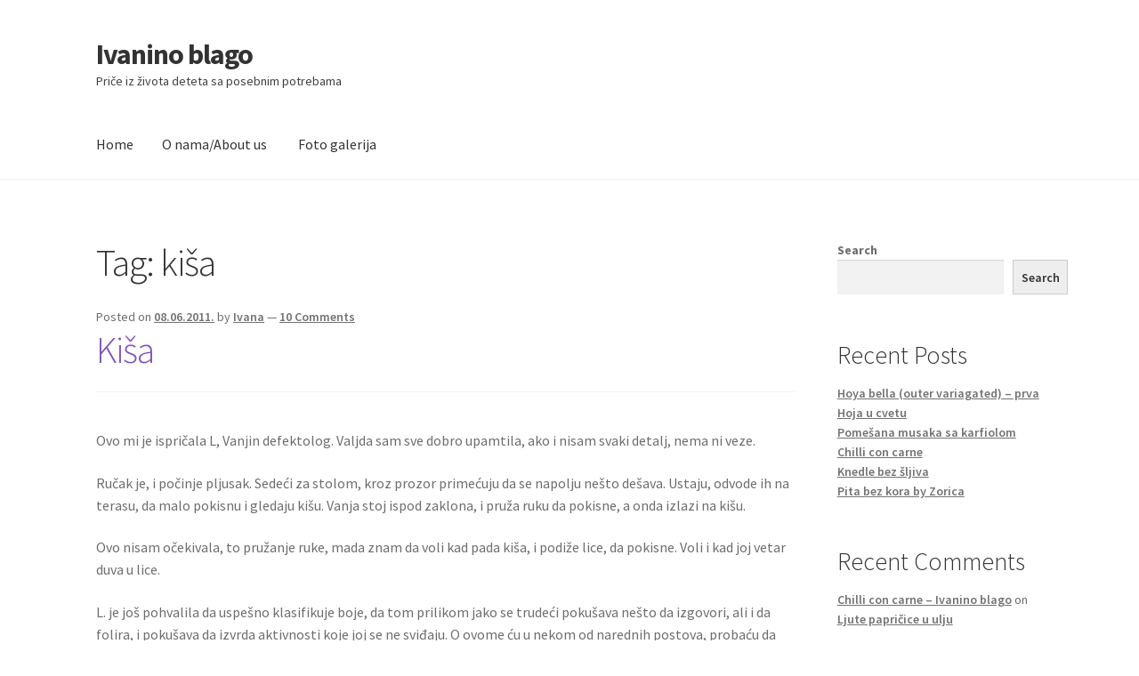

--- FILE ---
content_type: text/html; charset=UTF-8
request_url: https://www.ivanino-blago.com/tag/kisa/
body_size: 57882
content:
<!doctype html>
<html lang="en-US">
<head>
<meta charset="UTF-8">
<meta name="viewport" content="width=device-width, initial-scale=1">
<link rel="profile" href="http://gmpg.org/xfn/11">
<link rel="pingback" href="https://www.ivanino-blago.com/xmlrpc.php">

<title>kiša &#8211; Ivanino blago</title>
<meta name='robots' content='max-image-preview:large' />
<link rel='dns-prefetch' href='//fonts.googleapis.com' />
<link rel="alternate" type="application/rss+xml" title="Ivanino blago &raquo; Feed" href="https://www.ivanino-blago.com/feed/" />
<link rel="alternate" type="application/rss+xml" title="Ivanino blago &raquo; Comments Feed" href="https://www.ivanino-blago.com/comments/feed/" />
<link rel="alternate" type="application/rss+xml" title="Ivanino blago &raquo; kiša Tag Feed" href="https://www.ivanino-blago.com/tag/kisa/feed/" />
<style id='wp-img-auto-sizes-contain-inline-css'>
img:is([sizes=auto i],[sizes^="auto," i]){contain-intrinsic-size:3000px 1500px}
/*# sourceURL=wp-img-auto-sizes-contain-inline-css */
</style>
<style id='wp-emoji-styles-inline-css'>

	img.wp-smiley, img.emoji {
		display: inline !important;
		border: none !important;
		box-shadow: none !important;
		height: 1em !important;
		width: 1em !important;
		margin: 0 0.07em !important;
		vertical-align: -0.1em !important;
		background: none !important;
		padding: 0 !important;
	}
/*# sourceURL=wp-emoji-styles-inline-css */
</style>
<style id='wp-block-library-inline-css'>
:root{--wp-block-synced-color:#7a00df;--wp-block-synced-color--rgb:122,0,223;--wp-bound-block-color:var(--wp-block-synced-color);--wp-editor-canvas-background:#ddd;--wp-admin-theme-color:#007cba;--wp-admin-theme-color--rgb:0,124,186;--wp-admin-theme-color-darker-10:#006ba1;--wp-admin-theme-color-darker-10--rgb:0,107,160.5;--wp-admin-theme-color-darker-20:#005a87;--wp-admin-theme-color-darker-20--rgb:0,90,135;--wp-admin-border-width-focus:2px}@media (min-resolution:192dpi){:root{--wp-admin-border-width-focus:1.5px}}.wp-element-button{cursor:pointer}:root .has-very-light-gray-background-color{background-color:#eee}:root .has-very-dark-gray-background-color{background-color:#313131}:root .has-very-light-gray-color{color:#eee}:root .has-very-dark-gray-color{color:#313131}:root .has-vivid-green-cyan-to-vivid-cyan-blue-gradient-background{background:linear-gradient(135deg,#00d084,#0693e3)}:root .has-purple-crush-gradient-background{background:linear-gradient(135deg,#34e2e4,#4721fb 50%,#ab1dfe)}:root .has-hazy-dawn-gradient-background{background:linear-gradient(135deg,#faaca8,#dad0ec)}:root .has-subdued-olive-gradient-background{background:linear-gradient(135deg,#fafae1,#67a671)}:root .has-atomic-cream-gradient-background{background:linear-gradient(135deg,#fdd79a,#004a59)}:root .has-nightshade-gradient-background{background:linear-gradient(135deg,#330968,#31cdcf)}:root .has-midnight-gradient-background{background:linear-gradient(135deg,#020381,#2874fc)}:root{--wp--preset--font-size--normal:16px;--wp--preset--font-size--huge:42px}.has-regular-font-size{font-size:1em}.has-larger-font-size{font-size:2.625em}.has-normal-font-size{font-size:var(--wp--preset--font-size--normal)}.has-huge-font-size{font-size:var(--wp--preset--font-size--huge)}.has-text-align-center{text-align:center}.has-text-align-left{text-align:left}.has-text-align-right{text-align:right}.has-fit-text{white-space:nowrap!important}#end-resizable-editor-section{display:none}.aligncenter{clear:both}.items-justified-left{justify-content:flex-start}.items-justified-center{justify-content:center}.items-justified-right{justify-content:flex-end}.items-justified-space-between{justify-content:space-between}.screen-reader-text{border:0;clip-path:inset(50%);height:1px;margin:-1px;overflow:hidden;padding:0;position:absolute;width:1px;word-wrap:normal!important}.screen-reader-text:focus{background-color:#ddd;clip-path:none;color:#444;display:block;font-size:1em;height:auto;left:5px;line-height:normal;padding:15px 23px 14px;text-decoration:none;top:5px;width:auto;z-index:100000}html :where(.has-border-color){border-style:solid}html :where([style*=border-top-color]){border-top-style:solid}html :where([style*=border-right-color]){border-right-style:solid}html :where([style*=border-bottom-color]){border-bottom-style:solid}html :where([style*=border-left-color]){border-left-style:solid}html :where([style*=border-width]){border-style:solid}html :where([style*=border-top-width]){border-top-style:solid}html :where([style*=border-right-width]){border-right-style:solid}html :where([style*=border-bottom-width]){border-bottom-style:solid}html :where([style*=border-left-width]){border-left-style:solid}html :where(img[class*=wp-image-]){height:auto;max-width:100%}:where(figure){margin:0 0 1em}html :where(.is-position-sticky){--wp-admin--admin-bar--position-offset:var(--wp-admin--admin-bar--height,0px)}@media screen and (max-width:600px){html :where(.is-position-sticky){--wp-admin--admin-bar--position-offset:0px}}

/*# sourceURL=wp-block-library-inline-css */
</style><style id='wp-block-archives-inline-css'>
.wp-block-archives{box-sizing:border-box}.wp-block-archives-dropdown label{display:block}
/*# sourceURL=https://www.ivanino-blago.com/wp-includes/blocks/archives/style.min.css */
</style>
<style id='wp-block-categories-inline-css'>
.wp-block-categories{box-sizing:border-box}.wp-block-categories.alignleft{margin-right:2em}.wp-block-categories.alignright{margin-left:2em}.wp-block-categories.wp-block-categories-dropdown.aligncenter{text-align:center}.wp-block-categories .wp-block-categories__label{display:block;width:100%}
/*# sourceURL=https://www.ivanino-blago.com/wp-includes/blocks/categories/style.min.css */
</style>
<style id='wp-block-heading-inline-css'>
h1:where(.wp-block-heading).has-background,h2:where(.wp-block-heading).has-background,h3:where(.wp-block-heading).has-background,h4:where(.wp-block-heading).has-background,h5:where(.wp-block-heading).has-background,h6:where(.wp-block-heading).has-background{padding:1.25em 2.375em}h1.has-text-align-left[style*=writing-mode]:where([style*=vertical-lr]),h1.has-text-align-right[style*=writing-mode]:where([style*=vertical-rl]),h2.has-text-align-left[style*=writing-mode]:where([style*=vertical-lr]),h2.has-text-align-right[style*=writing-mode]:where([style*=vertical-rl]),h3.has-text-align-left[style*=writing-mode]:where([style*=vertical-lr]),h3.has-text-align-right[style*=writing-mode]:where([style*=vertical-rl]),h4.has-text-align-left[style*=writing-mode]:where([style*=vertical-lr]),h4.has-text-align-right[style*=writing-mode]:where([style*=vertical-rl]),h5.has-text-align-left[style*=writing-mode]:where([style*=vertical-lr]),h5.has-text-align-right[style*=writing-mode]:where([style*=vertical-rl]),h6.has-text-align-left[style*=writing-mode]:where([style*=vertical-lr]),h6.has-text-align-right[style*=writing-mode]:where([style*=vertical-rl]){rotate:180deg}
/*# sourceURL=https://www.ivanino-blago.com/wp-includes/blocks/heading/style.min.css */
</style>
<style id='wp-block-latest-comments-inline-css'>
ol.wp-block-latest-comments{box-sizing:border-box;margin-left:0}:where(.wp-block-latest-comments:not([style*=line-height] .wp-block-latest-comments__comment)){line-height:1.1}:where(.wp-block-latest-comments:not([style*=line-height] .wp-block-latest-comments__comment-excerpt p)){line-height:1.8}.has-dates :where(.wp-block-latest-comments:not([style*=line-height])),.has-excerpts :where(.wp-block-latest-comments:not([style*=line-height])){line-height:1.5}.wp-block-latest-comments .wp-block-latest-comments{padding-left:0}.wp-block-latest-comments__comment{list-style:none;margin-bottom:1em}.has-avatars .wp-block-latest-comments__comment{list-style:none;min-height:2.25em}.has-avatars .wp-block-latest-comments__comment .wp-block-latest-comments__comment-excerpt,.has-avatars .wp-block-latest-comments__comment .wp-block-latest-comments__comment-meta{margin-left:3.25em}.wp-block-latest-comments__comment-excerpt p{font-size:.875em;margin:.36em 0 1.4em}.wp-block-latest-comments__comment-date{display:block;font-size:.75em}.wp-block-latest-comments .avatar,.wp-block-latest-comments__comment-avatar{border-radius:1.5em;display:block;float:left;height:2.5em;margin-right:.75em;width:2.5em}.wp-block-latest-comments[class*=-font-size] a,.wp-block-latest-comments[style*=font-size] a{font-size:inherit}
/*# sourceURL=https://www.ivanino-blago.com/wp-includes/blocks/latest-comments/style.min.css */
</style>
<style id='wp-block-latest-posts-inline-css'>
.wp-block-latest-posts{box-sizing:border-box}.wp-block-latest-posts.alignleft{margin-right:2em}.wp-block-latest-posts.alignright{margin-left:2em}.wp-block-latest-posts.wp-block-latest-posts__list{list-style:none}.wp-block-latest-posts.wp-block-latest-posts__list li{clear:both;overflow-wrap:break-word}.wp-block-latest-posts.is-grid{display:flex;flex-wrap:wrap}.wp-block-latest-posts.is-grid li{margin:0 1.25em 1.25em 0;width:100%}@media (min-width:600px){.wp-block-latest-posts.columns-2 li{width:calc(50% - .625em)}.wp-block-latest-posts.columns-2 li:nth-child(2n){margin-right:0}.wp-block-latest-posts.columns-3 li{width:calc(33.33333% - .83333em)}.wp-block-latest-posts.columns-3 li:nth-child(3n){margin-right:0}.wp-block-latest-posts.columns-4 li{width:calc(25% - .9375em)}.wp-block-latest-posts.columns-4 li:nth-child(4n){margin-right:0}.wp-block-latest-posts.columns-5 li{width:calc(20% - 1em)}.wp-block-latest-posts.columns-5 li:nth-child(5n){margin-right:0}.wp-block-latest-posts.columns-6 li{width:calc(16.66667% - 1.04167em)}.wp-block-latest-posts.columns-6 li:nth-child(6n){margin-right:0}}:root :where(.wp-block-latest-posts.is-grid){padding:0}:root :where(.wp-block-latest-posts.wp-block-latest-posts__list){padding-left:0}.wp-block-latest-posts__post-author,.wp-block-latest-posts__post-date{display:block;font-size:.8125em}.wp-block-latest-posts__post-excerpt,.wp-block-latest-posts__post-full-content{margin-bottom:1em;margin-top:.5em}.wp-block-latest-posts__featured-image a{display:inline-block}.wp-block-latest-posts__featured-image img{height:auto;max-width:100%;width:auto}.wp-block-latest-posts__featured-image.alignleft{float:left;margin-right:1em}.wp-block-latest-posts__featured-image.alignright{float:right;margin-left:1em}.wp-block-latest-posts__featured-image.aligncenter{margin-bottom:1em;text-align:center}
/*# sourceURL=https://www.ivanino-blago.com/wp-includes/blocks/latest-posts/style.min.css */
</style>
<style id='wp-block-search-inline-css'>
.wp-block-search__button{margin-left:10px;word-break:normal}.wp-block-search__button.has-icon{line-height:0}.wp-block-search__button svg{height:1.25em;min-height:24px;min-width:24px;width:1.25em;fill:currentColor;vertical-align:text-bottom}:where(.wp-block-search__button){border:1px solid #ccc;padding:6px 10px}.wp-block-search__inside-wrapper{display:flex;flex:auto;flex-wrap:nowrap;max-width:100%}.wp-block-search__label{width:100%}.wp-block-search.wp-block-search__button-only .wp-block-search__button{box-sizing:border-box;display:flex;flex-shrink:0;justify-content:center;margin-left:0;max-width:100%}.wp-block-search.wp-block-search__button-only .wp-block-search__inside-wrapper{min-width:0!important;transition-property:width}.wp-block-search.wp-block-search__button-only .wp-block-search__input{flex-basis:100%;transition-duration:.3s}.wp-block-search.wp-block-search__button-only.wp-block-search__searchfield-hidden,.wp-block-search.wp-block-search__button-only.wp-block-search__searchfield-hidden .wp-block-search__inside-wrapper{overflow:hidden}.wp-block-search.wp-block-search__button-only.wp-block-search__searchfield-hidden .wp-block-search__input{border-left-width:0!important;border-right-width:0!important;flex-basis:0;flex-grow:0;margin:0;min-width:0!important;padding-left:0!important;padding-right:0!important;width:0!important}:where(.wp-block-search__input){appearance:none;border:1px solid #949494;flex-grow:1;font-family:inherit;font-size:inherit;font-style:inherit;font-weight:inherit;letter-spacing:inherit;line-height:inherit;margin-left:0;margin-right:0;min-width:3rem;padding:8px;text-decoration:unset!important;text-transform:inherit}:where(.wp-block-search__button-inside .wp-block-search__inside-wrapper){background-color:#fff;border:1px solid #949494;box-sizing:border-box;padding:4px}:where(.wp-block-search__button-inside .wp-block-search__inside-wrapper) .wp-block-search__input{border:none;border-radius:0;padding:0 4px}:where(.wp-block-search__button-inside .wp-block-search__inside-wrapper) .wp-block-search__input:focus{outline:none}:where(.wp-block-search__button-inside .wp-block-search__inside-wrapper) :where(.wp-block-search__button){padding:4px 8px}.wp-block-search.aligncenter .wp-block-search__inside-wrapper{margin:auto}.wp-block[data-align=right] .wp-block-search.wp-block-search__button-only .wp-block-search__inside-wrapper{float:right}
/*# sourceURL=https://www.ivanino-blago.com/wp-includes/blocks/search/style.min.css */
</style>
<style id='wp-block-search-theme-inline-css'>
.wp-block-search .wp-block-search__label{font-weight:700}.wp-block-search__button{border:1px solid #ccc;padding:.375em .625em}
/*# sourceURL=https://www.ivanino-blago.com/wp-includes/blocks/search/theme.min.css */
</style>
<style id='wp-block-group-inline-css'>
.wp-block-group{box-sizing:border-box}:where(.wp-block-group.wp-block-group-is-layout-constrained){position:relative}
/*# sourceURL=https://www.ivanino-blago.com/wp-includes/blocks/group/style.min.css */
</style>
<style id='wp-block-group-theme-inline-css'>
:where(.wp-block-group.has-background){padding:1.25em 2.375em}
/*# sourceURL=https://www.ivanino-blago.com/wp-includes/blocks/group/theme.min.css */
</style>
<style id='global-styles-inline-css'>
:root{--wp--preset--aspect-ratio--square: 1;--wp--preset--aspect-ratio--4-3: 4/3;--wp--preset--aspect-ratio--3-4: 3/4;--wp--preset--aspect-ratio--3-2: 3/2;--wp--preset--aspect-ratio--2-3: 2/3;--wp--preset--aspect-ratio--16-9: 16/9;--wp--preset--aspect-ratio--9-16: 9/16;--wp--preset--color--black: #000000;--wp--preset--color--cyan-bluish-gray: #abb8c3;--wp--preset--color--white: #ffffff;--wp--preset--color--pale-pink: #f78da7;--wp--preset--color--vivid-red: #cf2e2e;--wp--preset--color--luminous-vivid-orange: #ff6900;--wp--preset--color--luminous-vivid-amber: #fcb900;--wp--preset--color--light-green-cyan: #7bdcb5;--wp--preset--color--vivid-green-cyan: #00d084;--wp--preset--color--pale-cyan-blue: #8ed1fc;--wp--preset--color--vivid-cyan-blue: #0693e3;--wp--preset--color--vivid-purple: #9b51e0;--wp--preset--gradient--vivid-cyan-blue-to-vivid-purple: linear-gradient(135deg,rgb(6,147,227) 0%,rgb(155,81,224) 100%);--wp--preset--gradient--light-green-cyan-to-vivid-green-cyan: linear-gradient(135deg,rgb(122,220,180) 0%,rgb(0,208,130) 100%);--wp--preset--gradient--luminous-vivid-amber-to-luminous-vivid-orange: linear-gradient(135deg,rgb(252,185,0) 0%,rgb(255,105,0) 100%);--wp--preset--gradient--luminous-vivid-orange-to-vivid-red: linear-gradient(135deg,rgb(255,105,0) 0%,rgb(207,46,46) 100%);--wp--preset--gradient--very-light-gray-to-cyan-bluish-gray: linear-gradient(135deg,rgb(238,238,238) 0%,rgb(169,184,195) 100%);--wp--preset--gradient--cool-to-warm-spectrum: linear-gradient(135deg,rgb(74,234,220) 0%,rgb(151,120,209) 20%,rgb(207,42,186) 40%,rgb(238,44,130) 60%,rgb(251,105,98) 80%,rgb(254,248,76) 100%);--wp--preset--gradient--blush-light-purple: linear-gradient(135deg,rgb(255,206,236) 0%,rgb(152,150,240) 100%);--wp--preset--gradient--blush-bordeaux: linear-gradient(135deg,rgb(254,205,165) 0%,rgb(254,45,45) 50%,rgb(107,0,62) 100%);--wp--preset--gradient--luminous-dusk: linear-gradient(135deg,rgb(255,203,112) 0%,rgb(199,81,192) 50%,rgb(65,88,208) 100%);--wp--preset--gradient--pale-ocean: linear-gradient(135deg,rgb(255,245,203) 0%,rgb(182,227,212) 50%,rgb(51,167,181) 100%);--wp--preset--gradient--electric-grass: linear-gradient(135deg,rgb(202,248,128) 0%,rgb(113,206,126) 100%);--wp--preset--gradient--midnight: linear-gradient(135deg,rgb(2,3,129) 0%,rgb(40,116,252) 100%);--wp--preset--font-size--small: 14px;--wp--preset--font-size--medium: 23px;--wp--preset--font-size--large: 26px;--wp--preset--font-size--x-large: 42px;--wp--preset--font-size--normal: 16px;--wp--preset--font-size--huge: 37px;--wp--preset--spacing--20: 0.44rem;--wp--preset--spacing--30: 0.67rem;--wp--preset--spacing--40: 1rem;--wp--preset--spacing--50: 1.5rem;--wp--preset--spacing--60: 2.25rem;--wp--preset--spacing--70: 3.38rem;--wp--preset--spacing--80: 5.06rem;--wp--preset--shadow--natural: 6px 6px 9px rgba(0, 0, 0, 0.2);--wp--preset--shadow--deep: 12px 12px 50px rgba(0, 0, 0, 0.4);--wp--preset--shadow--sharp: 6px 6px 0px rgba(0, 0, 0, 0.2);--wp--preset--shadow--outlined: 6px 6px 0px -3px rgb(255, 255, 255), 6px 6px rgb(0, 0, 0);--wp--preset--shadow--crisp: 6px 6px 0px rgb(0, 0, 0);}:root :where(.is-layout-flow) > :first-child{margin-block-start: 0;}:root :where(.is-layout-flow) > :last-child{margin-block-end: 0;}:root :where(.is-layout-flow) > *{margin-block-start: 24px;margin-block-end: 0;}:root :where(.is-layout-constrained) > :first-child{margin-block-start: 0;}:root :where(.is-layout-constrained) > :last-child{margin-block-end: 0;}:root :where(.is-layout-constrained) > *{margin-block-start: 24px;margin-block-end: 0;}:root :where(.is-layout-flex){gap: 24px;}:root :where(.is-layout-grid){gap: 24px;}body .is-layout-flex{display: flex;}.is-layout-flex{flex-wrap: wrap;align-items: center;}.is-layout-flex > :is(*, div){margin: 0;}body .is-layout-grid{display: grid;}.is-layout-grid > :is(*, div){margin: 0;}.has-black-color{color: var(--wp--preset--color--black) !important;}.has-cyan-bluish-gray-color{color: var(--wp--preset--color--cyan-bluish-gray) !important;}.has-white-color{color: var(--wp--preset--color--white) !important;}.has-pale-pink-color{color: var(--wp--preset--color--pale-pink) !important;}.has-vivid-red-color{color: var(--wp--preset--color--vivid-red) !important;}.has-luminous-vivid-orange-color{color: var(--wp--preset--color--luminous-vivid-orange) !important;}.has-luminous-vivid-amber-color{color: var(--wp--preset--color--luminous-vivid-amber) !important;}.has-light-green-cyan-color{color: var(--wp--preset--color--light-green-cyan) !important;}.has-vivid-green-cyan-color{color: var(--wp--preset--color--vivid-green-cyan) !important;}.has-pale-cyan-blue-color{color: var(--wp--preset--color--pale-cyan-blue) !important;}.has-vivid-cyan-blue-color{color: var(--wp--preset--color--vivid-cyan-blue) !important;}.has-vivid-purple-color{color: var(--wp--preset--color--vivid-purple) !important;}.has-black-background-color{background-color: var(--wp--preset--color--black) !important;}.has-cyan-bluish-gray-background-color{background-color: var(--wp--preset--color--cyan-bluish-gray) !important;}.has-white-background-color{background-color: var(--wp--preset--color--white) !important;}.has-pale-pink-background-color{background-color: var(--wp--preset--color--pale-pink) !important;}.has-vivid-red-background-color{background-color: var(--wp--preset--color--vivid-red) !important;}.has-luminous-vivid-orange-background-color{background-color: var(--wp--preset--color--luminous-vivid-orange) !important;}.has-luminous-vivid-amber-background-color{background-color: var(--wp--preset--color--luminous-vivid-amber) !important;}.has-light-green-cyan-background-color{background-color: var(--wp--preset--color--light-green-cyan) !important;}.has-vivid-green-cyan-background-color{background-color: var(--wp--preset--color--vivid-green-cyan) !important;}.has-pale-cyan-blue-background-color{background-color: var(--wp--preset--color--pale-cyan-blue) !important;}.has-vivid-cyan-blue-background-color{background-color: var(--wp--preset--color--vivid-cyan-blue) !important;}.has-vivid-purple-background-color{background-color: var(--wp--preset--color--vivid-purple) !important;}.has-black-border-color{border-color: var(--wp--preset--color--black) !important;}.has-cyan-bluish-gray-border-color{border-color: var(--wp--preset--color--cyan-bluish-gray) !important;}.has-white-border-color{border-color: var(--wp--preset--color--white) !important;}.has-pale-pink-border-color{border-color: var(--wp--preset--color--pale-pink) !important;}.has-vivid-red-border-color{border-color: var(--wp--preset--color--vivid-red) !important;}.has-luminous-vivid-orange-border-color{border-color: var(--wp--preset--color--luminous-vivid-orange) !important;}.has-luminous-vivid-amber-border-color{border-color: var(--wp--preset--color--luminous-vivid-amber) !important;}.has-light-green-cyan-border-color{border-color: var(--wp--preset--color--light-green-cyan) !important;}.has-vivid-green-cyan-border-color{border-color: var(--wp--preset--color--vivid-green-cyan) !important;}.has-pale-cyan-blue-border-color{border-color: var(--wp--preset--color--pale-cyan-blue) !important;}.has-vivid-cyan-blue-border-color{border-color: var(--wp--preset--color--vivid-cyan-blue) !important;}.has-vivid-purple-border-color{border-color: var(--wp--preset--color--vivid-purple) !important;}.has-vivid-cyan-blue-to-vivid-purple-gradient-background{background: var(--wp--preset--gradient--vivid-cyan-blue-to-vivid-purple) !important;}.has-light-green-cyan-to-vivid-green-cyan-gradient-background{background: var(--wp--preset--gradient--light-green-cyan-to-vivid-green-cyan) !important;}.has-luminous-vivid-amber-to-luminous-vivid-orange-gradient-background{background: var(--wp--preset--gradient--luminous-vivid-amber-to-luminous-vivid-orange) !important;}.has-luminous-vivid-orange-to-vivid-red-gradient-background{background: var(--wp--preset--gradient--luminous-vivid-orange-to-vivid-red) !important;}.has-very-light-gray-to-cyan-bluish-gray-gradient-background{background: var(--wp--preset--gradient--very-light-gray-to-cyan-bluish-gray) !important;}.has-cool-to-warm-spectrum-gradient-background{background: var(--wp--preset--gradient--cool-to-warm-spectrum) !important;}.has-blush-light-purple-gradient-background{background: var(--wp--preset--gradient--blush-light-purple) !important;}.has-blush-bordeaux-gradient-background{background: var(--wp--preset--gradient--blush-bordeaux) !important;}.has-luminous-dusk-gradient-background{background: var(--wp--preset--gradient--luminous-dusk) !important;}.has-pale-ocean-gradient-background{background: var(--wp--preset--gradient--pale-ocean) !important;}.has-electric-grass-gradient-background{background: var(--wp--preset--gradient--electric-grass) !important;}.has-midnight-gradient-background{background: var(--wp--preset--gradient--midnight) !important;}.has-small-font-size{font-size: var(--wp--preset--font-size--small) !important;}.has-medium-font-size{font-size: var(--wp--preset--font-size--medium) !important;}.has-large-font-size{font-size: var(--wp--preset--font-size--large) !important;}.has-x-large-font-size{font-size: var(--wp--preset--font-size--x-large) !important;}
/*# sourceURL=global-styles-inline-css */
</style>

<style id='classic-theme-styles-inline-css'>
/*! This file is auto-generated */
.wp-block-button__link{color:#fff;background-color:#32373c;border-radius:9999px;box-shadow:none;text-decoration:none;padding:calc(.667em + 2px) calc(1.333em + 2px);font-size:1.125em}.wp-block-file__button{background:#32373c;color:#fff;text-decoration:none}
/*# sourceURL=/wp-includes/css/classic-themes.min.css */
</style>
<link rel='stylesheet' id='storefront-gutenberg-blocks-css' href='https://www.ivanino-blago.com/wp-content/themes/storefront/assets/css/base/gutenberg-blocks.css?ver=4.6.2' media='all' />
<style id='storefront-gutenberg-blocks-inline-css'>

				.wp-block-button__link:not(.has-text-color) {
					color: #333333;
				}

				.wp-block-button__link:not(.has-text-color):hover,
				.wp-block-button__link:not(.has-text-color):focus,
				.wp-block-button__link:not(.has-text-color):active {
					color: #333333;
				}

				.wp-block-button__link:not(.has-background) {
					background-color: #eeeeee;
				}

				.wp-block-button__link:not(.has-background):hover,
				.wp-block-button__link:not(.has-background):focus,
				.wp-block-button__link:not(.has-background):active {
					border-color: #d5d5d5;
					background-color: #d5d5d5;
				}

				.wc-block-grid__products .wc-block-grid__product .wp-block-button__link {
					background-color: #eeeeee;
					border-color: #eeeeee;
					color: #333333;
				}

				.wp-block-quote footer,
				.wp-block-quote cite,
				.wp-block-quote__citation {
					color: #6d6d6d;
				}

				.wp-block-pullquote cite,
				.wp-block-pullquote footer,
				.wp-block-pullquote__citation {
					color: #6d6d6d;
				}

				.wp-block-image figcaption {
					color: #6d6d6d;
				}

				.wp-block-separator.is-style-dots::before {
					color: #333333;
				}

				.wp-block-file a.wp-block-file__button {
					color: #333333;
					background-color: #eeeeee;
					border-color: #eeeeee;
				}

				.wp-block-file a.wp-block-file__button:hover,
				.wp-block-file a.wp-block-file__button:focus,
				.wp-block-file a.wp-block-file__button:active {
					color: #333333;
					background-color: #d5d5d5;
				}

				.wp-block-code,
				.wp-block-preformatted pre {
					color: #6d6d6d;
				}

				.wp-block-table:not( .has-background ):not( .is-style-stripes ) tbody tr:nth-child(2n) td {
					background-color: #fdfdfd;
				}

				.wp-block-cover .wp-block-cover__inner-container h1:not(.has-text-color),
				.wp-block-cover .wp-block-cover__inner-container h2:not(.has-text-color),
				.wp-block-cover .wp-block-cover__inner-container h3:not(.has-text-color),
				.wp-block-cover .wp-block-cover__inner-container h4:not(.has-text-color),
				.wp-block-cover .wp-block-cover__inner-container h5:not(.has-text-color),
				.wp-block-cover .wp-block-cover__inner-container h6:not(.has-text-color) {
					color: #000000;
				}

				div.wc-block-components-price-slider__range-input-progress,
				.rtl .wc-block-components-price-slider__range-input-progress {
					--range-color: #7f54b3;
				}

				/* Target only IE11 */
				@media all and (-ms-high-contrast: none), (-ms-high-contrast: active) {
					.wc-block-components-price-slider__range-input-progress {
						background: #7f54b3;
					}
				}

				.wc-block-components-button:not(.is-link) {
					background-color: #333333;
					color: #ffffff;
				}

				.wc-block-components-button:not(.is-link):hover,
				.wc-block-components-button:not(.is-link):focus,
				.wc-block-components-button:not(.is-link):active {
					background-color: #1a1a1a;
					color: #ffffff;
				}

				.wc-block-components-button:not(.is-link):disabled {
					background-color: #333333;
					color: #ffffff;
				}

				.wc-block-cart__submit-container {
					background-color: #ffffff;
				}

				.wc-block-cart__submit-container::before {
					color: rgba(220,220,220,0.5);
				}

				.wc-block-components-order-summary-item__quantity {
					background-color: #ffffff;
					border-color: #6d6d6d;
					box-shadow: 0 0 0 2px #ffffff;
					color: #6d6d6d;
				}
			
/*# sourceURL=storefront-gutenberg-blocks-inline-css */
</style>
<link rel='stylesheet' id='storefront-style-css' href='https://www.ivanino-blago.com/wp-content/themes/storefront/style.css?ver=4.6.2' media='all' />
<style id='storefront-style-inline-css'>

			.main-navigation ul li a,
			.site-title a,
			ul.menu li a,
			.site-branding h1 a,
			button.menu-toggle,
			button.menu-toggle:hover,
			.handheld-navigation .dropdown-toggle {
				color: #333333;
			}

			button.menu-toggle,
			button.menu-toggle:hover {
				border-color: #333333;
			}

			.main-navigation ul li a:hover,
			.main-navigation ul li:hover > a,
			.site-title a:hover,
			.site-header ul.menu li.current-menu-item > a {
				color: #747474;
			}

			table:not( .has-background ) th {
				background-color: #f8f8f8;
			}

			table:not( .has-background ) tbody td {
				background-color: #fdfdfd;
			}

			table:not( .has-background ) tbody tr:nth-child(2n) td,
			fieldset,
			fieldset legend {
				background-color: #fbfbfb;
			}

			.site-header,
			.secondary-navigation ul ul,
			.main-navigation ul.menu > li.menu-item-has-children:after,
			.secondary-navigation ul.menu ul,
			.storefront-handheld-footer-bar,
			.storefront-handheld-footer-bar ul li > a,
			.storefront-handheld-footer-bar ul li.search .site-search,
			button.menu-toggle,
			button.menu-toggle:hover {
				background-color: #ffffff;
			}

			p.site-description,
			.site-header,
			.storefront-handheld-footer-bar {
				color: #404040;
			}

			button.menu-toggle:after,
			button.menu-toggle:before,
			button.menu-toggle span:before {
				background-color: #333333;
			}

			h1, h2, h3, h4, h5, h6, .wc-block-grid__product-title {
				color: #333333;
			}

			.widget h1 {
				border-bottom-color: #333333;
			}

			body,
			.secondary-navigation a {
				color: #6d6d6d;
			}

			.widget-area .widget a,
			.hentry .entry-header .posted-on a,
			.hentry .entry-header .post-author a,
			.hentry .entry-header .post-comments a,
			.hentry .entry-header .byline a {
				color: #727272;
			}

			a {
				color: #7f54b3;
			}

			a:focus,
			button:focus,
			.button.alt:focus,
			input:focus,
			textarea:focus,
			input[type="button"]:focus,
			input[type="reset"]:focus,
			input[type="submit"]:focus,
			input[type="email"]:focus,
			input[type="tel"]:focus,
			input[type="url"]:focus,
			input[type="password"]:focus,
			input[type="search"]:focus {
				outline-color: #7f54b3;
			}

			button, input[type="button"], input[type="reset"], input[type="submit"], .button, .widget a.button {
				background-color: #eeeeee;
				border-color: #eeeeee;
				color: #333333;
			}

			button:hover, input[type="button"]:hover, input[type="reset"]:hover, input[type="submit"]:hover, .button:hover, .widget a.button:hover {
				background-color: #d5d5d5;
				border-color: #d5d5d5;
				color: #333333;
			}

			button.alt, input[type="button"].alt, input[type="reset"].alt, input[type="submit"].alt, .button.alt, .widget-area .widget a.button.alt {
				background-color: #333333;
				border-color: #333333;
				color: #ffffff;
			}

			button.alt:hover, input[type="button"].alt:hover, input[type="reset"].alt:hover, input[type="submit"].alt:hover, .button.alt:hover, .widget-area .widget a.button.alt:hover {
				background-color: #1a1a1a;
				border-color: #1a1a1a;
				color: #ffffff;
			}

			.pagination .page-numbers li .page-numbers.current {
				background-color: #e6e6e6;
				color: #636363;
			}

			#comments .comment-list .comment-content .comment-text {
				background-color: #f8f8f8;
			}

			.site-footer {
				background-color: #f0f0f0;
				color: #6d6d6d;
			}

			.site-footer a:not(.button):not(.components-button) {
				color: #333333;
			}

			.site-footer .storefront-handheld-footer-bar a:not(.button):not(.components-button) {
				color: #333333;
			}

			.site-footer h1, .site-footer h2, .site-footer h3, .site-footer h4, .site-footer h5, .site-footer h6, .site-footer .widget .widget-title, .site-footer .widget .widgettitle {
				color: #333333;
			}

			.page-template-template-homepage.has-post-thumbnail .type-page.has-post-thumbnail .entry-title {
				color: #000000;
			}

			.page-template-template-homepage.has-post-thumbnail .type-page.has-post-thumbnail .entry-content {
				color: #000000;
			}

			@media screen and ( min-width: 768px ) {
				.secondary-navigation ul.menu a:hover {
					color: #595959;
				}

				.secondary-navigation ul.menu a {
					color: #404040;
				}

				.main-navigation ul.menu ul.sub-menu,
				.main-navigation ul.nav-menu ul.children {
					background-color: #f0f0f0;
				}

				.site-header {
					border-bottom-color: #f0f0f0;
				}
			}
/*# sourceURL=storefront-style-inline-css */
</style>
<link rel='stylesheet' id='storefront-icons-css' href='https://www.ivanino-blago.com/wp-content/themes/storefront/assets/css/base/icons.css?ver=4.6.2' media='all' />
<link rel='stylesheet' id='storefront-fonts-css' href='https://fonts.googleapis.com/css?family=Source+Sans+Pro%3A400%2C300%2C300italic%2C400italic%2C600%2C700%2C900&#038;subset=latin%2Clatin-ext&#038;ver=4.6.2' media='all' />
<link rel="https://api.w.org/" href="https://www.ivanino-blago.com/wp-json/" /><link rel="alternate" title="JSON" type="application/json" href="https://www.ivanino-blago.com/wp-json/wp/v2/tags/175" /><link rel="EditURI" type="application/rsd+xml" title="RSD" href="https://www.ivanino-blago.com/xmlrpc.php?rsd" />
<meta name="generator" content="WordPress 6.9" />
</head>

<body class="archive tag tag-kisa tag-175 wp-embed-responsive wp-theme-storefront no-wc-breadcrumb storefront-align-wide right-sidebar">



<div id="page" class="hfeed site">
	
	<header id="masthead" class="site-header" role="banner" style="">

		<div class="col-full">		<a class="skip-link screen-reader-text" href="#site-navigation">Skip to navigation</a>
		<a class="skip-link screen-reader-text" href="#content">Skip to content</a>
				<div class="site-branding">
			<div class="beta site-title"><a href="https://www.ivanino-blago.com/" rel="home">Ivanino blago</a></div><p class="site-description">Priče iz života deteta sa posebnim potrebama</p>		</div>
		</div><div class="storefront-primary-navigation"><div class="col-full">		<nav id="site-navigation" class="main-navigation" role="navigation" aria-label="Primary Navigation">
		<button id="site-navigation-menu-toggle" class="menu-toggle" aria-controls="site-navigation" aria-expanded="false"><span>Menu</span></button>
			<div class="menu"><ul>
<li ><a href="https://www.ivanino-blago.com/">Home</a></li><li class="page_item page-item-166"><a href="https://www.ivanino-blago.com/o-nama/">O nama/About us</a></li>
<li class="page_item page-item-165"><a href="https://www.ivanino-blago.com/foto-galerija/">Foto galerija</a></li>
</ul></div>
<div class="menu"><ul>
<li ><a href="https://www.ivanino-blago.com/">Home</a></li><li class="page_item page-item-166"><a href="https://www.ivanino-blago.com/o-nama/">O nama/About us</a></li>
<li class="page_item page-item-165"><a href="https://www.ivanino-blago.com/foto-galerija/">Foto galerija</a></li>
</ul></div>
		</nav><!-- #site-navigation -->
		</div></div>
	</header><!-- #masthead -->

	
	<div id="content" class="site-content" tabindex="-1">
		<div class="col-full">

		
	<div id="primary" class="content-area">
		<main id="main" class="site-main" role="main">

		
			<header class="page-header">
				<h1 class="page-title">Tag: <span>kiša</span></h1>			</header><!-- .page-header -->

			
<article id="post-2055" class="post-2055 post type-post status-publish format-standard hentry category-napredak category-vrtic tag-boje tag-govor tag-kisa">

			<header class="entry-header">
		
			<span class="posted-on">Posted on <a href="https://www.ivanino-blago.com/2011/06/08/kisa/" rel="bookmark"><time class="entry-date published updated" datetime="2011-06-08T16:57:33+02:00">08.06.2011.</time></a></span> <span class="post-author">by <a href="https://www.ivanino-blago.com/author/janavi/" rel="author">Ivana</a></span> <span class="post-comments">&mdash; <a href="https://www.ivanino-blago.com/2011/06/08/kisa/#comments">10 Comments</a></span><h2 class="alpha entry-title"><a href="https://www.ivanino-blago.com/2011/06/08/kisa/" rel="bookmark">Kiša</a></h2>		</header><!-- .entry-header -->
				<div class="entry-content">
		<p>Ovo mi je ispričala L, Vanjin defektolog. Valjda sam sve dobro upamtila, ako i nisam svaki detalj, nema ni veze.</p>
<p>Ručak je, i počinje pljusak. Sedeći za stolom, kroz prozor primećuju da se napolju nešto dešava. Ustaju, odvode ih na terasu, da malo pokisnu i gledaju kišu. Vanja stoj ispod zaklona, i pruža ruku da pokisne, a onda izlazi na kišu.</p>
<p>Ovo nisam očekivala, to pružanje ruke, mada znam da voli kad pada kiša, i podiže lice, da pokisne. Voli i kad joj vetar duva u lice.</p>
<p>L. je još pohvalila da uspešno klasifikuje boje, da tom prilikom jako se trudeći pokušava nešto da izgovori, ali i da folira, i pokušava da izvrda aktivnosti koje joj se ne sviđaju. O ovome ću u nekom od narednih postova, probaću da slikam i snimim. Možda bih mogla i da im ostavljam fotoaparat u vrtiću.</p>
		</div><!-- .entry-content -->
		
		<aside class="entry-taxonomy">
						<div class="cat-links">
				Categories: <a href="https://www.ivanino-blago.com/category/napredak/" rel="category tag">Napredak</a>, <a href="https://www.ivanino-blago.com/category/vrtic/" rel="category tag">Vrtić</a>			</div>
			
						<div class="tags-links">
				Tags: <a href="https://www.ivanino-blago.com/tag/boje/" rel="tag">boje</a>, <a href="https://www.ivanino-blago.com/tag/govor/" rel="tag">govor</a>, <a href="https://www.ivanino-blago.com/tag/kisa/" rel="tag">kiša</a>			</div>
					</aside>

		
</article><!-- #post-## -->

		</main><!-- #main -->
	</div><!-- #primary -->


<div id="secondary" class="widget-area" role="complementary">
	<div id="block-2" class="widget widget_block widget_search"><form role="search" method="get" action="https://www.ivanino-blago.com/" class="wp-block-search__button-outside wp-block-search__text-button wp-block-search"    ><label class="wp-block-search__label" for="wp-block-search__input-1" >Search</label><div class="wp-block-search__inside-wrapper" ><input class="wp-block-search__input" id="wp-block-search__input-1" placeholder="" value="" type="search" name="s" required /><button aria-label="Search" class="wp-block-search__button wp-element-button" type="submit" >Search</button></div></form></div><div id="block-3" class="widget widget_block"><div class="wp-block-group"><div class="wp-block-group__inner-container is-layout-flow wp-block-group-is-layout-flow"><h2 class="wp-block-heading">Recent Posts</h2><ul class="wp-block-latest-posts__list wp-block-latest-posts"><li><a class="wp-block-latest-posts__post-title" href="https://www.ivanino-blago.com/2023/07/08/hoya-bella-outer-variagated-prva-hoja-u-cvetu/">Hoya bella (outer variagated) &#8211; prva Hoja u cvetu</a></li>
<li><a class="wp-block-latest-posts__post-title" href="https://www.ivanino-blago.com/2022/08/09/pomesana-musaka-sa-karfiolom/">Pomešana musaka sa karfiolom</a></li>
<li><a class="wp-block-latest-posts__post-title" href="https://www.ivanino-blago.com/2022/08/08/chilli-con-carne/">Chilli con carne</a></li>
<li><a class="wp-block-latest-posts__post-title" href="https://www.ivanino-blago.com/2022/08/04/knedle-bez-sljiva/">Knedle bez šljiva</a></li>
<li><a class="wp-block-latest-posts__post-title" href="https://www.ivanino-blago.com/2022/08/03/pita-bez-kora-by-zorica/">Pita bez kora by Zorica</a></li>
</ul></div></div></div><div id="block-4" class="widget widget_block"><div class="wp-block-group"><div class="wp-block-group__inner-container is-layout-flow wp-block-group-is-layout-flow"><h2 class="wp-block-heading">Recent Comments</h2><ol class="wp-block-latest-comments"><li class="wp-block-latest-comments__comment"><article><footer class="wp-block-latest-comments__comment-meta"><a class="wp-block-latest-comments__comment-author" href="https://www.ivanino-blago.com/2022/08/08/chilli-con-carne/">Chilli con carne &#8211; Ivanino blago</a> on <a class="wp-block-latest-comments__comment-link" href="https://www.ivanino-blago.com/2022/07/18/ljute-papricice-u-ulju/#comment-4226">Ljute papričice u ulju</a></footer></article></li><li class="wp-block-latest-comments__comment"><article><footer class="wp-block-latest-comments__comment-meta"><a class="wp-block-latest-comments__comment-author" href="https://www.ivanino-blago.com/2022/07/23/hoya-carnosa-krimson-queen/">Hoya carnosa &#8216;Krimson Queen&#8217; &#8211; Ivanino blago</a> on <a class="wp-block-latest-comments__comment-link" href="https://www.ivanino-blago.com/2022/07/19/hoya-carnosa-krimson-princess/#comment-4229">Hoya carnosa &#8216;Krimson Princess&#8217;</a></footer></article></li><li class="wp-block-latest-comments__comment"><article><footer class="wp-block-latest-comments__comment-meta"><a class="wp-block-latest-comments__comment-author" href="https://www.ivanino-blago.com/2022/07/23/hoya-carnosa-krimson-queen/">Hoya carnosa &#8216;Krimson Queen&#8217; &#8211; Ivanino blago</a> on <a class="wp-block-latest-comments__comment-link" href="https://www.ivanino-blago.com/2022/07/17/hoya-carnosa/#comment-4228">Hoya carnosa</a></footer></article></li><li class="wp-block-latest-comments__comment"><article><footer class="wp-block-latest-comments__comment-meta"><a class="wp-block-latest-comments__comment-author" href="https://www.ivanino-blago.com/2022/07/19/hoya-carnosa-krimson-princess/">Hoya carnosa &#8216;Krimson Princess&#8217; &#8211; Ivanino blago</a> on <a class="wp-block-latest-comments__comment-link" href="https://www.ivanino-blago.com/2022/07/17/hoya-carnosa/#comment-4227">Hoya carnosa</a></footer></article></li><li class="wp-block-latest-comments__comment"><article><footer class="wp-block-latest-comments__comment-meta"><span class="wp-block-latest-comments__comment-author">marko</span> on <a class="wp-block-latest-comments__comment-link" href="https://www.ivanino-blago.com/o-nama/#comment-29">O nama/About us</a></footer></article></li></ol></div></div></div><div id="block-5" class="widget widget_block"><div class="wp-block-group"><div class="wp-block-group__inner-container is-layout-flow wp-block-group-is-layout-flow"><h2 class="wp-block-heading">Archives</h2><ul class="wp-block-archives-list wp-block-archives">	<li><a href='https://www.ivanino-blago.com/2023/07/'>July 2023</a></li>
	<li><a href='https://www.ivanino-blago.com/2022/08/'>August 2022</a></li>
	<li><a href='https://www.ivanino-blago.com/2022/07/'>July 2022</a></li>
	<li><a href='https://www.ivanino-blago.com/2022/03/'>March 2022</a></li>
	<li><a href='https://www.ivanino-blago.com/2021/12/'>December 2021</a></li>
	<li><a href='https://www.ivanino-blago.com/2021/01/'>January 2021</a></li>
	<li><a href='https://www.ivanino-blago.com/2020/01/'>January 2020</a></li>
	<li><a href='https://www.ivanino-blago.com/2019/12/'>December 2019</a></li>
	<li><a href='https://www.ivanino-blago.com/2017/07/'>July 2017</a></li>
	<li><a href='https://www.ivanino-blago.com/2016/06/'>June 2016</a></li>
	<li><a href='https://www.ivanino-blago.com/2016/05/'>May 2016</a></li>
	<li><a href='https://www.ivanino-blago.com/2016/03/'>March 2016</a></li>
	<li><a href='https://www.ivanino-blago.com/2016/02/'>February 2016</a></li>
	<li><a href='https://www.ivanino-blago.com/2015/10/'>October 2015</a></li>
	<li><a href='https://www.ivanino-blago.com/2015/09/'>September 2015</a></li>
	<li><a href='https://www.ivanino-blago.com/2015/01/'>January 2015</a></li>
	<li><a href='https://www.ivanino-blago.com/2014/12/'>December 2014</a></li>
	<li><a href='https://www.ivanino-blago.com/2014/01/'>January 2014</a></li>
	<li><a href='https://www.ivanino-blago.com/2013/12/'>December 2013</a></li>
	<li><a href='https://www.ivanino-blago.com/2013/11/'>November 2013</a></li>
	<li><a href='https://www.ivanino-blago.com/2013/06/'>June 2013</a></li>
	<li><a href='https://www.ivanino-blago.com/2013/04/'>April 2013</a></li>
	<li><a href='https://www.ivanino-blago.com/2013/03/'>March 2013</a></li>
	<li><a href='https://www.ivanino-blago.com/2013/02/'>February 2013</a></li>
	<li><a href='https://www.ivanino-blago.com/2013/01/'>January 2013</a></li>
	<li><a href='https://www.ivanino-blago.com/2012/12/'>December 2012</a></li>
	<li><a href='https://www.ivanino-blago.com/2012/11/'>November 2012</a></li>
	<li><a href='https://www.ivanino-blago.com/2012/10/'>October 2012</a></li>
	<li><a href='https://www.ivanino-blago.com/2012/09/'>September 2012</a></li>
	<li><a href='https://www.ivanino-blago.com/2012/08/'>August 2012</a></li>
	<li><a href='https://www.ivanino-blago.com/2012/06/'>June 2012</a></li>
	<li><a href='https://www.ivanino-blago.com/2012/05/'>May 2012</a></li>
	<li><a href='https://www.ivanino-blago.com/2012/04/'>April 2012</a></li>
	<li><a href='https://www.ivanino-blago.com/2012/03/'>March 2012</a></li>
	<li><a href='https://www.ivanino-blago.com/2012/02/'>February 2012</a></li>
	<li><a href='https://www.ivanino-blago.com/2012/01/'>January 2012</a></li>
	<li><a href='https://www.ivanino-blago.com/2011/12/'>December 2011</a></li>
	<li><a href='https://www.ivanino-blago.com/2011/11/'>November 2011</a></li>
	<li><a href='https://www.ivanino-blago.com/2011/10/'>October 2011</a></li>
	<li><a href='https://www.ivanino-blago.com/2011/09/'>September 2011</a></li>
	<li><a href='https://www.ivanino-blago.com/2011/08/'>August 2011</a></li>
	<li><a href='https://www.ivanino-blago.com/2011/07/'>July 2011</a></li>
	<li><a href='https://www.ivanino-blago.com/2011/06/'>June 2011</a></li>
	<li><a href='https://www.ivanino-blago.com/2011/05/'>May 2011</a></li>
	<li><a href='https://www.ivanino-blago.com/2011/04/'>April 2011</a></li>
	<li><a href='https://www.ivanino-blago.com/2011/03/'>March 2011</a></li>
	<li><a href='https://www.ivanino-blago.com/2011/02/'>February 2011</a></li>
	<li><a href='https://www.ivanino-blago.com/2011/01/'>January 2011</a></li>
	<li><a href='https://www.ivanino-blago.com/2010/12/'>December 2010</a></li>
	<li><a href='https://www.ivanino-blago.com/2010/11/'>November 2010</a></li>
	<li><a href='https://www.ivanino-blago.com/2010/10/'>October 2010</a></li>
	<li><a href='https://www.ivanino-blago.com/2010/09/'>September 2010</a></li>
	<li><a href='https://www.ivanino-blago.com/2010/08/'>August 2010</a></li>
	<li><a href='https://www.ivanino-blago.com/2010/06/'>June 2010</a></li>
	<li><a href='https://www.ivanino-blago.com/2010/05/'>May 2010</a></li>
	<li><a href='https://www.ivanino-blago.com/2010/04/'>April 2010</a></li>
	<li><a href='https://www.ivanino-blago.com/2010/03/'>March 2010</a></li>
	<li><a href='https://www.ivanino-blago.com/2010/02/'>February 2010</a></li>
	<li><a href='https://www.ivanino-blago.com/2010/01/'>January 2010</a></li>
	<li><a href='https://www.ivanino-blago.com/2009/12/'>December 2009</a></li>
	<li><a href='https://www.ivanino-blago.com/2009/11/'>November 2009</a></li>
	<li><a href='https://www.ivanino-blago.com/2009/10/'>October 2009</a></li>
	<li><a href='https://www.ivanino-blago.com/2009/09/'>September 2009</a></li>
	<li><a href='https://www.ivanino-blago.com/2009/08/'>August 2009</a></li>
	<li><a href='https://www.ivanino-blago.com/2009/07/'>July 2009</a></li>
	<li><a href='https://www.ivanino-blago.com/2009/06/'>June 2009</a></li>
	<li><a href='https://www.ivanino-blago.com/2009/05/'>May 2009</a></li>
	<li><a href='https://www.ivanino-blago.com/2009/03/'>March 2009</a></li>
	<li><a href='https://www.ivanino-blago.com/2009/02/'>February 2009</a></li>
	<li><a href='https://www.ivanino-blago.com/2009/01/'>January 2009</a></li>
	<li><a href='https://www.ivanino-blago.com/2008/12/'>December 2008</a></li>
	<li><a href='https://www.ivanino-blago.com/2008/11/'>November 2008</a></li>
	<li><a href='https://www.ivanino-blago.com/2008/10/'>October 2008</a></li>
	<li><a href='https://www.ivanino-blago.com/2008/09/'>September 2008</a></li>
	<li><a href='https://www.ivanino-blago.com/2008/08/'>August 2008</a></li>
	<li><a href='https://www.ivanino-blago.com/2008/07/'>July 2008</a></li>
	<li><a href='https://www.ivanino-blago.com/2008/06/'>June 2008</a></li>
	<li><a href='https://www.ivanino-blago.com/2008/05/'>May 2008</a></li>
	<li><a href='https://www.ivanino-blago.com/2008/04/'>April 2008</a></li>
	<li><a href='https://www.ivanino-blago.com/2008/03/'>March 2008</a></li>
	<li><a href='https://www.ivanino-blago.com/2008/02/'>February 2008</a></li>
	<li><a href='https://www.ivanino-blago.com/2008/01/'>January 2008</a></li>
	<li><a href='https://www.ivanino-blago.com/2007/12/'>December 2007</a></li>
	<li><a href='https://www.ivanino-blago.com/2007/11/'>November 2007</a></li>
	<li><a href='https://www.ivanino-blago.com/2007/10/'>October 2007</a></li>
	<li><a href='https://www.ivanino-blago.com/2007/09/'>September 2007</a></li>
	<li><a href='https://www.ivanino-blago.com/2007/08/'>August 2007</a></li>
	<li><a href='https://www.ivanino-blago.com/2007/07/'>July 2007</a></li>
	<li><a href='https://www.ivanino-blago.com/2007/06/'>June 2007</a></li>
	<li><a href='https://www.ivanino-blago.com/2007/05/'>May 2007</a></li>
	<li><a href='https://www.ivanino-blago.com/2007/04/'>April 2007</a></li>
	<li><a href='https://www.ivanino-blago.com/2007/03/'>March 2007</a></li>
	<li><a href='https://www.ivanino-blago.com/2007/02/'>February 2007</a></li>
	<li><a href='https://www.ivanino-blago.com/2007/01/'>January 2007</a></li>
	<li><a href='https://www.ivanino-blago.com/2006/12/'>December 2006</a></li>
	<li><a href='https://www.ivanino-blago.com/2006/11/'>November 2006</a></li>
	<li><a href='https://www.ivanino-blago.com/2006/10/'>October 2006</a></li>
	<li><a href='https://www.ivanino-blago.com/2006/09/'>September 2006</a></li>
	<li><a href='https://www.ivanino-blago.com/2006/08/'>August 2006</a></li>
	<li><a href='https://www.ivanino-blago.com/2006/07/'>July 2006</a></li>
	<li><a href='https://www.ivanino-blago.com/2006/06/'>June 2006</a></li>
	<li><a href='https://www.ivanino-blago.com/2006/05/'>May 2006</a></li>
	<li><a href='https://www.ivanino-blago.com/2006/04/'>April 2006</a></li>
	<li><a href='https://www.ivanino-blago.com/2006/03/'>March 2006</a></li>
	<li><a href='https://www.ivanino-blago.com/2006/02/'>February 2006</a></li>
	<li><a href='https://www.ivanino-blago.com/2006/01/'>January 2006</a></li>
	<li><a href='https://www.ivanino-blago.com/2005/12/'>December 2005</a></li>
	<li><a href='https://www.ivanino-blago.com/2005/11/'>November 2005</a></li>
	<li><a href='https://www.ivanino-blago.com/2005/10/'>October 2005</a></li>
	<li><a href='https://www.ivanino-blago.com/2005/09/'>September 2005</a></li>
	<li><a href='https://www.ivanino-blago.com/2005/08/'>August 2005</a></li>
	<li><a href='https://www.ivanino-blago.com/2005/07/'>July 2005</a></li>
	<li><a href='https://www.ivanino-blago.com/2005/06/'>June 2005</a></li>
	<li><a href='https://www.ivanino-blago.com/2005/05/'>May 2005</a></li>
	<li><a href='https://www.ivanino-blago.com/2005/04/'>April 2005</a></li>
	<li><a href='https://www.ivanino-blago.com/2005/03/'>March 2005</a></li>
	<li><a href='https://www.ivanino-blago.com/2005/02/'>February 2005</a></li>
	<li><a href='https://www.ivanino-blago.com/2005/01/'>January 2005</a></li>
	<li><a href='https://www.ivanino-blago.com/2004/12/'>December 2004</a></li>
</ul></div></div></div><div id="block-6" class="widget widget_block"><div class="wp-block-group"><div class="wp-block-group__inner-container is-layout-flow wp-block-group-is-layout-flow"><h2 class="wp-block-heading">Categories</h2><ul class="wp-block-categories-list wp-block-categories">	<li class="cat-item cat-item-2"><a href="https://www.ivanino-blago.com/category/beograd/">Beograd</a>
</li>
	<li class="cat-item cat-item-3"><a href="https://www.ivanino-blago.com/category/blog/">Blog</a>
</li>
	<li class="cat-item cat-item-4"><a href="https://www.ivanino-blago.com/category/boravak/">Boravak</a>
</li>
	<li class="cat-item cat-item-5"><a href="https://www.ivanino-blago.com/category/dogodovstine/">Dogodovštine</a>
</li>
	<li class="cat-item cat-item-6"><a href="https://www.ivanino-blago.com/category/gosti/">Gosti</a>
</li>
	<li class="cat-item cat-item-7"><a href="https://www.ivanino-blago.com/category/media/">Iz medija</a>
</li>
	<li class="cat-item cat-item-8"><a href="https://www.ivanino-blago.com/category/medical/">Medical</a>
</li>
	<li class="cat-item cat-item-9"><a href="https://www.ivanino-blago.com/category/meme/">Meme</a>
</li>
	<li class="cat-item cat-item-10"><a href="https://www.ivanino-blago.com/category/moje-hoje/">Moje Hoje</a>
</li>
	<li class="cat-item cat-item-11"><a href="https://www.ivanino-blago.com/category/napredak/">Napredak</a>
</li>
	<li class="cat-item cat-item-12"><a href="https://www.ivanino-blago.com/category/nasa-prica/">Naša priča</a>
</li>
	<li class="cat-item cat-item-13"><a href="https://www.ivanino-blago.com/category/nekadisad/">Nekad i sad</a>
</li>
	<li class="cat-item cat-item-14"><a href="https://www.ivanino-blago.com/category/o-meni/">O meni</a>
</li>
	<li class="cat-item cat-item-15"><a href="https://www.ivanino-blago.com/category/omega-3/">Omega 3</a>
</li>
	<li class="cat-item cat-item-16"><a href="https://www.ivanino-blago.com/category/opste/">Opšte</a>
</li>
	<li class="cat-item cat-item-17"><a href="https://www.ivanino-blago.com/category/razmisljanja/">Razmišljanja</a>
</li>
	<li class="cat-item cat-item-18"><a href="https://www.ivanino-blago.com/category/recepti-express-domacice/">Recepti express domaćice</a>
</li>
	<li class="cat-item cat-item-20"><a href="https://www.ivanino-blago.com/category/traffic/">Traffic</a>
</li>
	<li class="cat-item cat-item-21"><a href="https://www.ivanino-blago.com/category/vrtic/">Vrtić</a>
</li>
	<li class="cat-item cat-item-22"><a href="https://www.ivanino-blago.com/category/zanimljivosti/">Zanimljivosti</a>
</li>
	<li class="cat-item cat-item-23"><a href="https://www.ivanino-blago.com/category/recepti-express-domacice/zimnica/">Zimnica</a>
</li>
</ul></div></div></div></div><!-- #secondary -->

		</div><!-- .col-full -->
	</div><!-- #content -->

	
	<footer id="colophon" class="site-footer" role="contentinfo">
		<div class="col-full">

					<div class="site-info">
			&copy; Ivanino blago 2026
							<br />
				<a href="https://woocommerce.com/products/storefront/" target="_blank" title="Storefront -  The perfect platform for your next WooCommerce project." rel="noreferrer nofollow">Built with Storefront</a>.					</div><!-- .site-info -->
		
		</div><!-- .col-full -->
	</footer><!-- #colophon -->

	
</div><!-- #page -->

<script type="speculationrules">
{"prefetch":[{"source":"document","where":{"and":[{"href_matches":"/*"},{"not":{"href_matches":["/wp-*.php","/wp-admin/*","/wp-content/uploads/*","/wp-content/*","/wp-content/plugins/*","/wp-content/themes/storefront/*","/*\\?(.+)"]}},{"not":{"selector_matches":"a[rel~=\"nofollow\"]"}},{"not":{"selector_matches":".no-prefetch, .no-prefetch a"}}]},"eagerness":"conservative"}]}
</script>
		<!-- Start of StatCounter Code -->
		<script>
			<!--
			var sc_project=549080;
			var sc_security="23de293e";
					</script>
        <script type="text/javascript" src="https://www.statcounter.com/counter/counter.js" async></script>
		<noscript><div class="statcounter"><a title="web analytics" href="https://statcounter.com/"><img class="statcounter" src="https://c.statcounter.com/549080/0/23de293e/0/" alt="web analytics" /></a></div></noscript>
		<!-- End of StatCounter Code -->
		<script src="https://www.ivanino-blago.com/wp-content/themes/storefront/assets/js/navigation.min.js?ver=4.6.2" id="storefront-navigation-js"></script>
<script id="wp-emoji-settings" type="application/json">
{"baseUrl":"https://s.w.org/images/core/emoji/17.0.2/72x72/","ext":".png","svgUrl":"https://s.w.org/images/core/emoji/17.0.2/svg/","svgExt":".svg","source":{"concatemoji":"https://www.ivanino-blago.com/wp-includes/js/wp-emoji-release.min.js?ver=6.9"}}
</script>
<script type="module">
/*! This file is auto-generated */
const a=JSON.parse(document.getElementById("wp-emoji-settings").textContent),o=(window._wpemojiSettings=a,"wpEmojiSettingsSupports"),s=["flag","emoji"];function i(e){try{var t={supportTests:e,timestamp:(new Date).valueOf()};sessionStorage.setItem(o,JSON.stringify(t))}catch(e){}}function c(e,t,n){e.clearRect(0,0,e.canvas.width,e.canvas.height),e.fillText(t,0,0);t=new Uint32Array(e.getImageData(0,0,e.canvas.width,e.canvas.height).data);e.clearRect(0,0,e.canvas.width,e.canvas.height),e.fillText(n,0,0);const a=new Uint32Array(e.getImageData(0,0,e.canvas.width,e.canvas.height).data);return t.every((e,t)=>e===a[t])}function p(e,t){e.clearRect(0,0,e.canvas.width,e.canvas.height),e.fillText(t,0,0);var n=e.getImageData(16,16,1,1);for(let e=0;e<n.data.length;e++)if(0!==n.data[e])return!1;return!0}function u(e,t,n,a){switch(t){case"flag":return n(e,"\ud83c\udff3\ufe0f\u200d\u26a7\ufe0f","\ud83c\udff3\ufe0f\u200b\u26a7\ufe0f")?!1:!n(e,"\ud83c\udde8\ud83c\uddf6","\ud83c\udde8\u200b\ud83c\uddf6")&&!n(e,"\ud83c\udff4\udb40\udc67\udb40\udc62\udb40\udc65\udb40\udc6e\udb40\udc67\udb40\udc7f","\ud83c\udff4\u200b\udb40\udc67\u200b\udb40\udc62\u200b\udb40\udc65\u200b\udb40\udc6e\u200b\udb40\udc67\u200b\udb40\udc7f");case"emoji":return!a(e,"\ud83e\u1fac8")}return!1}function f(e,t,n,a){let r;const o=(r="undefined"!=typeof WorkerGlobalScope&&self instanceof WorkerGlobalScope?new OffscreenCanvas(300,150):document.createElement("canvas")).getContext("2d",{willReadFrequently:!0}),s=(o.textBaseline="top",o.font="600 32px Arial",{});return e.forEach(e=>{s[e]=t(o,e,n,a)}),s}function r(e){var t=document.createElement("script");t.src=e,t.defer=!0,document.head.appendChild(t)}a.supports={everything:!0,everythingExceptFlag:!0},new Promise(t=>{let n=function(){try{var e=JSON.parse(sessionStorage.getItem(o));if("object"==typeof e&&"number"==typeof e.timestamp&&(new Date).valueOf()<e.timestamp+604800&&"object"==typeof e.supportTests)return e.supportTests}catch(e){}return null}();if(!n){if("undefined"!=typeof Worker&&"undefined"!=typeof OffscreenCanvas&&"undefined"!=typeof URL&&URL.createObjectURL&&"undefined"!=typeof Blob)try{var e="postMessage("+f.toString()+"("+[JSON.stringify(s),u.toString(),c.toString(),p.toString()].join(",")+"));",a=new Blob([e],{type:"text/javascript"});const r=new Worker(URL.createObjectURL(a),{name:"wpTestEmojiSupports"});return void(r.onmessage=e=>{i(n=e.data),r.terminate(),t(n)})}catch(e){}i(n=f(s,u,c,p))}t(n)}).then(e=>{for(const n in e)a.supports[n]=e[n],a.supports.everything=a.supports.everything&&a.supports[n],"flag"!==n&&(a.supports.everythingExceptFlag=a.supports.everythingExceptFlag&&a.supports[n]);var t;a.supports.everythingExceptFlag=a.supports.everythingExceptFlag&&!a.supports.flag,a.supports.everything||((t=a.source||{}).concatemoji?r(t.concatemoji):t.wpemoji&&t.twemoji&&(r(t.twemoji),r(t.wpemoji)))});
//# sourceURL=https://www.ivanino-blago.com/wp-includes/js/wp-emoji-loader.min.js
</script>

</body>
</html>
